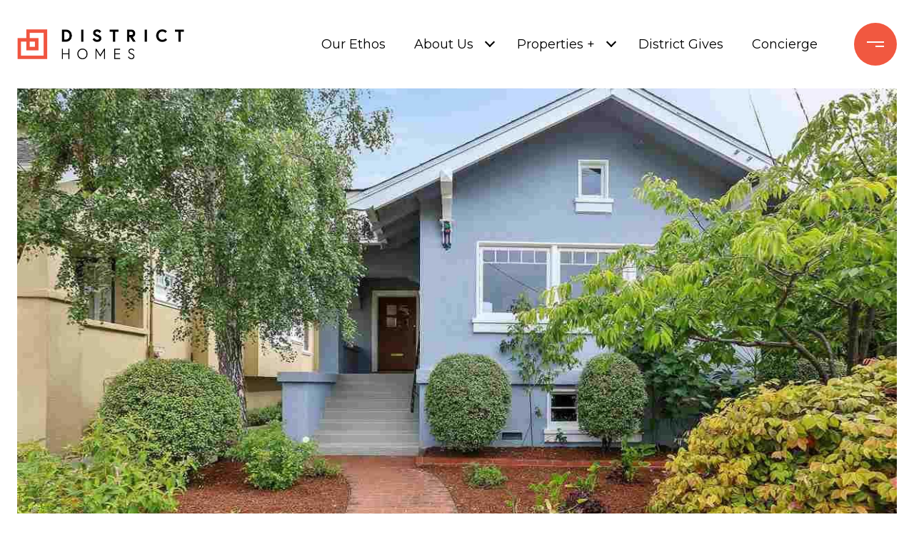

--- FILE ---
content_type: text/html; charset=utf-8
request_url: https://bss.luxurypresence.com/buttons/googleOneTap?companyId=67c596a6-731b-4a1e-8694-f5818033b83b&websiteId=eefeb9a3-6f6d-4f4b-8169-091f96f6c800&pageId=0f141a7f-440f-4940-91d8-8582642b06c6&sourceUrl=https%3A%2F%2Fdistrict-homes.com%2Fproperties%2F5823-virmar-ave&pageMeta=%7B%22sourceResource%22%3A%22properties%22%2C%22pageElementId%22%3A%22e22bcab9-41cb-4050-8612-13599ff1aec3%22%2C%22pageQueryVariables%22%3A%7B%22property%22%3A%7B%22id%22%3A%22e22bcab9-41cb-4050-8612-13599ff1aec3%22%7D%2C%22properties%22%3A%7B%22relatedNeighborhoodPropertyId%22%3A%22e22bcab9-41cb-4050-8612-13599ff1aec3%22%2C%22sort%22%3A%22salesPrice%22%7D%2C%22neighborhood%22%3A%7B%7D%2C%22pressReleases%22%3A%7B%22propertyId%22%3A%22e22bcab9-41cb-4050-8612-13599ff1aec3%22%7D%7D%7D
body_size: 2840
content:
<style>
  html, body {margin: 0; padding: 0;}
</style>
<script src="https://accounts.google.com/gsi/client" async defer></script>
<script>
const parseURL = (url) => {
    const a = document.createElement('a');
    a.href = url;
    return a.origin;
}

const login = (token, provider, source)  => {
  const origin = (window.location != window.parent.location)
    ? parseURL(document.referrer)
    : window.location.origin;  
  const xhr = new XMLHttpRequest();
  xhr.responseType = 'json';
  xhr.onreadystatechange = function() {
    if (xhr.readyState === 4) {
      const response = xhr.response;
      const msg = {
        event: response.status,
        provider: provider,
        source: source,
        token: token
      }
      window.parent.postMessage(msg, origin);
    }
  }
  xhr.withCredentials = true;
  xhr.open('POST', `${origin}/api/v1/auth/login`, true);
  xhr.setRequestHeader("Content-Type", "application/json;charset=UTF-8");
  xhr.send(JSON.stringify({
    token,
    provider,
    source,
    websiteId: 'eefeb9a3-6f6d-4f4b-8169-091f96f6c800',
    companyId: '67c596a6-731b-4a1e-8694-f5818033b83b',
    pageId: '0f141a7f-440f-4940-91d8-8582642b06c6',
    sourceUrl: 'https://district-homes.com/properties/5823-virmar-ave',
    pageMeta: '{"sourceResource":"properties","pageElementId":"e22bcab9-41cb-4050-8612-13599ff1aec3","pageQueryVariables":{"property":{"id":"e22bcab9-41cb-4050-8612-13599ff1aec3"},"properties":{"relatedNeighborhoodPropertyId":"e22bcab9-41cb-4050-8612-13599ff1aec3","sort":"salesPrice"},"neighborhood":{},"pressReleases":{"propertyId":"e22bcab9-41cb-4050-8612-13599ff1aec3"}}}',
    utm: '',
    referrer: ''
  }));
}

function getExpirationCookie(expiresInMiliseconds) {
  const tomorrow  = new Date(Date.now() + expiresInMiliseconds); // The Date object returns today's timestamp
  return `district-homes.com-SID=true; expires=${tomorrow.toUTCString()}; path=/; Secure; SameSite=None`;
}

function handleCredentialResponse(response) {
  document.cookie = getExpirationCookie(24 * 60 * 60 * 1000); // 1 day
  login(response.credential, 'GOOGLE', 'GOOGLE_SIGN_ON');
}

function handleClose() {
  const msg = {
    event: 'cancel',
    provider: 'GOOGLE',
    source: 'GOOGLE_SIGN_ON'
  }
  const origin = (window.location != window.parent.location)
    ? parseURL(document.referrer)
    : window.location.origin;
  window.parent.postMessage(msg, origin);
  document.cookie = getExpirationCookie(2 * 60 * 60 * 1000); // 2 hours
}

</script>
<div id="g_id_onload"
  data-client_id="673515100752-7s6f6j0qab4skl22cjpp7eirb2rjmfcg.apps.googleusercontent.com"
  data-callback="handleCredentialResponse"
  data-intermediate_iframe_close_callback="handleClose"
  data-state_cookie_domain = "district-homes.com"
  data-allowed_parent_origin="https://district-homes.com"
  data-skip_prompt_cookie="district-homes.com-SID"
  data-cancel_on_tap_outside="false"
></div>

--- FILE ---
content_type: application/javascript; charset=UTF-8
request_url: https://district-homes.com/cdn-cgi/challenge-platform/h/b/scripts/jsd/d251aa49a8a3/main.js?
body_size: 9272
content:
window._cf_chl_opt={AKGCx8:'b'};~function(U6,qR,qY,qM,qH,qt,qz,qQ,U0,U2){U6=x,function(T,U,Un,U5,f,J){for(Un={T:357,U:417,f:182,J:229,i:402,l:426,V:412,S:334,A:187,X:208},U5=x,f=T();!![];)try{if(J=-parseInt(U5(Un.T))/1*(-parseInt(U5(Un.U))/2)+-parseInt(U5(Un.f))/3*(parseInt(U5(Un.J))/4)+parseInt(U5(Un.i))/5+-parseInt(U5(Un.l))/6+-parseInt(U5(Un.V))/7*(parseInt(U5(Un.S))/8)+parseInt(U5(Un.A))/9+parseInt(U5(Un.X))/10,U===J)break;else f.push(f.shift())}catch(i){f.push(f.shift())}}(k,734001),qR=this||self,qY=qR[U6(279)],qM={},qM[U6(398)]='o',qM[U6(259)]='s',qM[U6(368)]='u',qM[U6(191)]='z',qM[U6(411)]='n',qM[U6(250)]='I',qM[U6(213)]='b',qH=qM,qR[U6(307)]=function(T,U,J,i,fq,fT,fp,fk,Up,V,A,X,N,F,O,L,Z){if(fq={T:189,U:238,f:200,J:336,i:379,l:200,V:429,S:216,A:266,X:266,N:212,O:296,L:395,Z:364,D:320,F:410,P:353,G:180,d:254,h:282,e:175,a:344},fT={T:376,U:358,f:180},fp={T:308,U:364,f:238,J:421,i:382},fk={T:207,U:320,f:407,J:434,i:211,l:355,V:340,S:308,A:364,X:421},Up=U6,V={'NVyUP':function(D,F){return F===D},'Zbgzd':function(D,F){return F===D},'VrYiQ':function(D,F){return D+F},'KGFzj':function(D,F){return D<F},'pNEhv':Up(fq.T),'JBOXz':function(D,F){return D+F},'LCcpH':function(D,F,P){return D(F,P)}},null===U||V[Up(fq.U)](void 0,U))return i;for(A=qn(U),T[Up(fq.f)][Up(fq.J)]&&(A=A[Up(fq.i)](T[Up(fq.l)][Up(fq.J)](U))),A=T[Up(fq.V)][Up(fq.S)]&&T[Up(fq.A)]?T[Up(fq.V)][Up(fq.S)](new T[(Up(fq.X))](A)):function(D,UT,F){for(UT=Up,D[UT(fp.T)](),F=0;F<D[UT(fp.U)];V[UT(fp.f)](D[F],D[F+1])?D[UT(fp.J)](V[UT(fp.i)](F,1),1):F+=1);return D}(A),X='nAsAaAb'.split('A'),X=X[Up(fq.N)][Up(fq.O)](X),N=0;V[Up(fq.L)](N,A[Up(fq.Z)]);V[Up(fq.D)](Up(fq.F),V[Up(fq.P)])?(F=X[Up(fq.G)]||function(){},V[Up(fq.G)]=function(Uq){Uq=Up,F(),F[Uq(fT.T)]!==Uq(fT.U)&&(Z[Uq(fT.f)]=F,D())}):(O=A[N],L=qB(T,U,O),X(L))?(Z=L==='s'&&!T[Up(fq.d)](U[O]),Up(fq.h)===V[Up(fq.e)](J,O)?S(J+O,L):Z||V[Up(fq.a)](S,J+O,U[O])):V[Up(fq.a)](S,J+O,L),N++);return i;function S(D,F,Ux,P,G,R){if(Ux=Up,P={},P[Ux(fk.T)]=function(I,R){return I+R},G=P,V[Ux(fk.U)](Ux(fk.f),Ux(fk.f)))Object[Ux(fk.J)][Ux(fk.i)][Ux(fk.l)](i,F)||(i[F]=[]),i[F][Ux(fk.V)](D);else{for(V[Ux(fk.S)](),R=0;R<S[Ux(fk.A)];A[R]===X[R+1]?N[Ux(fk.X)](G[Ux(fk.T)](R,1),1):R+=1);return O}}},qt=U6(226)[U6(247)](';'),qz=qt[U6(212)][U6(296)](qt),qR[U6(234)]=function(U,J,fJ,ff,UU,i,l,V,S,A,X){for(fJ={T:425,U:332,f:364,J:425,i:364,l:401,V:340,S:202},ff={T:326,U:321,f:181,J:269},UU=U6,i={},i[UU(fJ.T)]=function(N,O){return N<O},l=i,V=Object[UU(fJ.U)](J),S=0;S<V[UU(fJ.f)];S++)if(A=V[S],A==='f'&&(A='N'),U[A]){for(X=0;l[UU(fJ.J)](X,J[V[S]][UU(fJ.i)]);-1===U[A][UU(fJ.l)](J[V[S]][X])&&(qz(J[V[S]][X])||U[A][UU(fJ.V)]('o.'+J[V[S]][X])),X++);}else U[A]=J[V[S]][UU(fJ.S)](function(N,Uf){if(Uf=UU,Uf(ff.T)===Uf(ff.U))A[Uf(ff.f)](Uf(ff.J),J);else return'o.'+N})},qQ=null,U0=qo(),U2=function(Js,JH,JM,JR,Ja,JD,UP,U,f,J,i){return Js={T:391,U:428,f:222,J:329,i:302,l:225,V:196},JH={T:258,U:267,f:247,J:293,i:243,l:396,V:432,S:292,A:350,X:249,N:290,O:339,L:340,Z:375,D:280,F:356,P:258,G:352,d:188,h:290,e:258,a:337,I:292,m:396,c:396,R:397,Y:424,M:309,H:258,s:252,B:423,n:252,z:258},JM={T:350,U:364},JR={T:341,U:364,f:252,J:434,i:211,l:355,V:224,S:434,A:355,X:391,N:273,O:405,L:271,Z:287,D:193,F:333,P:174,G:306,d:434,h:355,e:278,a:363,I:420,m:186,c:233,R:350,Y:265,M:340,H:340,s:348,B:268,n:288,z:190,v:340,Q:288,W:340,C:249,j:341,y:258,E:301,g:375,b:190,K:340,o:211,k0:355,k1:218,k2:197,k3:329,k4:313,k5:275,k6:363,k7:340,k8:311,k9:230,kk:176,kp:374,kx:340,kT:393,kq:416,kU:195,kf:360,kJ:340,ki:363,kl:372,kV:298,kS:340,kA:399,kX:366,kN:363,ku:315,kO:199,kr:220,kw:243,kL:258,kZ:356,kD:288,kF:352,kP:190,kG:340,kd:294,kh:295,ke:350,ka:190,kI:249,km:263,kc:340,kR:424},Ja={T:278},JD={T:194,U:380,f:317,J:179},UP=U6,U={'vqFEz':function(l,V){return l(V)},'bfqHV':function(l,V){return l|V},'zfmcJ':function(l,V){return l>V},'xgIgQ':function(l,V){return V==l},'XURne':function(l,V){return V==l},'vSMEL':function(l,V){return l+V},'NPmks':UP(Js.T),'ctLoc':function(l,V){return l!==V},'jRNEI':UP(Js.U),'JsBfF':UP(Js.f),'OWgdG':function(l,V){return l-V},'GuNNA':function(l,V){return l|V},'XXoyr':function(l,V){return l-V},'aBbDD':function(l,V){return l<<V},'Oohie':function(l,V){return V&l},'otUUg':function(l,V){return l>V},'oReeJ':UP(Js.J),'qZImj':function(l,V){return l<V},'owfSp':function(l,V){return l-V},'zrDCh':UP(Js.i),'qsBNy':function(l,V){return l<V},'UfLUn':function(l,V){return l>V},'dCAhp':function(l,V){return l|V},'BSoXS':function(l,V){return l&V},'JCsSf':function(l,V){return V==l},'BYKhA':function(l,V){return l<V},'Horny':function(l,V){return l&V},'gqPzd':function(l,V){return V|l},'JZwcL':function(l,V){return l<<V},'lJUbI':function(l,V){return l-V},'OLvLv':function(l,V){return l!=V},'fHYaA':function(l,V){return l(V)},'GHgpK':function(l,V){return V!=l},'RGaPG':function(l,V){return l&V},'cvayN':function(l,V){return l*V},'hqkwB':function(l,V){return l<V},'RIZvv':function(l,V){return l(V)},'ApruB':function(l,V){return l==V},'wRqGJ':function(l,V){return l!=V},'pGLPX':function(l,V){return l-V},'yEhmg':function(l,V){return l==V},'fPAQj':function(l,V){return l+V}},f=String[UP(Js.l)],J={'h':function(l,JZ,JL,Ud,V){if(JZ={T:362,U:252},JL={T:249},Ud=UP,V={'AdtKj':function(S,A,UG){return UG=x,U[UG(JL.T)](S,A)},'qopsL':Ud(JD.T)},Ud(JD.U)===Ud(JD.f))V[Ud(JD.J)](f,J);else return l==null?'':J.g(l,6,function(A,Uh){return Uh=Ud,V[Uh(JZ.T)][Uh(JZ.U)](A)})},'g':function(V,S,A,Jm,Jd,Um,X,N,O,L,Z,D,F,P,G,I,R,Y,C,M,H,z,s){if(Jm={T:350},Jd={T:276},Um=UP,X={'chUYH':function(B,z){return B<z},'wwYje':function(B,z){return B-z},'lScCD':function(B,z){return B>z},'bGKaN':function(B,z,Ue){return Ue=x,U[Ue(Jd.T)](B,z)},'eowtY':function(B,z){return B(z)},'fjgzU':function(B,z){return B<<z},'AWxpI':function(B,z,Ua){return Ua=x,U[Ua(Ja.T)](B,z)},'wGHQM':function(B,z){return B==z},'bTxBo':function(B,z,UI){return UI=x,U[UI(Jm.T)](B,z)}},U[Um(JR.T)](null,V))return'';for(O={},L={},Z='',D=2,F=3,P=2,G=[],I=0,R=0,Y=0;Y<V[Um(JR.U)];Y+=1)if(M=V[Um(JR.f)](Y),Object[Um(JR.J)][Um(JR.i)][Um(JR.l)](O,M)||(O[M]=F++,L[M]=!0),H=U[Um(JR.V)](Z,M),Object[Um(JR.S)][Um(JR.i)][Um(JR.A)](O,H))Z=H;else if(Um(JR.X)!==U[Um(JR.N)])z={},z[Um(JR.O)]=Um(JR.L),z[Um(JR.Z)]=J.r,z[Um(JR.D)]=Um(JR.F),G[Um(JR.P)][Um(JR.G)](z,'*');else{if(Object[Um(JR.d)][Um(JR.i)][Um(JR.h)](L,Z)){if(U[Um(JR.e)](256,Z[Um(JR.a)](0))){if(U[Um(JR.I)](U[Um(JR.m)],U[Um(JR.c)])){for(N=0;N<P;I<<=1,U[Um(JR.R)](R,U[Um(JR.Y)](S,1))?(R=0,G[Um(JR.M)](A(I)),I=0):R++,N++);for(s=Z[Um(JR.a)](0),N=0;U[Um(JR.e)](8,N);I=1.31&s|I<<1,R==S-1?(R=0,G[Um(JR.H)](A(I)),I=0):R++,s>>=1,N++);}else if(Um(JR.s)==typeof G[Um(JR.B)])return i[Um(JR.B)](function(){}),'p'}else{for(s=1,N=0;N<P;I=U[Um(JR.n)](I<<1.78,s),R==U[Um(JR.z)](S,1)?(R=0,G[Um(JR.v)](A(I)),I=0):R++,s=0,N++);for(s=Z[Um(JR.a)](0),N=0;U[Um(JR.e)](16,N);I=U[Um(JR.Q)](I<<1.46,s&1),S-1==R?(R=0,G[Um(JR.W)](U[Um(JR.C)](A,I)),I=0):R++,s>>=1,N++);}D--,U[Um(JR.j)](0,D)&&(D=Math[Um(JR.y)](2,P),P++),delete L[Z]}else for(s=O[Z],N=0;N<P;I=U[Um(JR.E)](I,1)|U[Um(JR.g)](s,1),R==U[Um(JR.b)](S,1)?(R=0,G[Um(JR.K)](A(I)),I=0):R++,s>>=1,N++);Z=(D--,D==0&&(D=Math[Um(JR.y)](2,P),P++),O[H]=F++,String(M))}if(''!==Z){if(Object[Um(JR.J)][Um(JR.o)][Um(JR.k0)](L,Z)){if(U[Um(JR.k1)](256,Z[Um(JR.a)](0))){if(U[Um(JR.k2)]===Um(JR.k3)){for(N=0;U[Um(JR.k4)](N,P);I<<=1,R==U[Um(JR.k5)](S,1)?(R=0,G[Um(JR.H)](U[Um(JR.C)](A,I)),I=0):R++,N++);for(s=Z[Um(JR.k6)](0),N=0;U[Um(JR.e)](8,N);I=I<<1|s&1.91,S-1==R?(R=0,G[Um(JR.k7)](A(I)),I=0):R++,s>>=1,N++);}else A[Um(JR.d)][Um(JR.i)][Um(JR.k0)](X,N)||(O[L]=[]),Z[D][Um(JR.K)](F)}else if(Um(JR.k8)===U[Um(JR.k9)]){if(256>kV[Um(JR.a)](0)){for(pA=0;X[Um(JR.kk)](pX,pN);pO<<=1,pr==X[Um(JR.kp)](pw,1)?(pL=0,pZ[Um(JR.kx)](pD(pF)),pP=0):pG++,pu++);for(C=pd[Um(JR.a)](0),ph=0;X[Um(JR.kT)](8,pe);pI=X[Um(JR.kq)](pm<<1,C&1),pc==pR-1?(pY=0,pM[Um(JR.W)](X[Um(JR.kU)](pH,ps)),pB=0):pn++,C>>=1,pa++);}else{for(C=1,pt=0;pz<pv;pW=X[Um(JR.kf)](pC,1)|C,py-1==pj?(pE=0,pg[Um(JR.kJ)](pb(pK)),po=0):x0++,C=0,pQ++);for(C=x1[Um(JR.ki)](0),x2=0;X[Um(JR.kl)](16,x3);x5=X[Um(JR.kq)](X[Um(JR.kf)](x6,1),C&1),X[Um(JR.kV)](x7,x8-1)?(x9=0,xk[Um(JR.kS)](xp(xx)),xT=0):xq++,C>>=1,x4++);}pq--,X[Um(JR.kA)](0,pU)&&(pf=pJ[Um(JR.y)](2,pi),pl++),delete pV[pS]}else{for(s=1,N=0;U[Um(JR.kX)](N,P);I=s|I<<1.26,S-1==R?(R=0,G[Um(JR.H)](A(I)),I=0):R++,s=0,N++);for(s=Z[Um(JR.kN)](0),N=0;U[Um(JR.ku)](16,N);I=U[Um(JR.kO)](I<<1.1,U[Um(JR.kr)](s,1)),U[Um(JR.T)](R,S-1)?(R=0,G[Um(JR.kx)](A(I)),I=0):R++,s>>=1,N++);}D--,U[Um(JR.kw)](0,D)&&(D=Math[Um(JR.kL)](2,P),P++),delete L[Z]}else for(s=O[Z],N=0;U[Um(JR.kZ)](N,P);I=U[Um(JR.kD)](I<<1,U[Um(JR.kF)](s,1)),R==U[Um(JR.kP)](S,1)?(R=0,G[Um(JR.kG)](A(I)),I=0):R++,s>>=1,N++);D--,D==0&&P++}for(s=2,N=0;N<P;I=U[Um(JR.kd)](U[Um(JR.kh)](I,1),s&1.98),U[Um(JR.ke)](R,U[Um(JR.ka)](S,1))?(R=0,G[Um(JR.k7)](U[Um(JR.kI)](A,I)),I=0):R++,s>>=1,N++);for(;;)if(I<<=1,R==U[Um(JR.km)](S,1)){G[Um(JR.kc)](A(I));break}else R++;return G[Um(JR.kR)]('')},'j':function(l,JY,Uc){return JY={T:363},Uc=UP,null==l?'':U[Uc(JM.T)]('',l)?null:J.i(l[Uc(JM.U)],32768,function(V,UR){return UR=Uc,l[UR(JY.T)](V)})},'i':function(V,S,A,UY,X,N,O,L,Z,D,F,P,G,I,R,Y,B,M,H,s){for(UY=UP,X=[],N=4,O=4,L=3,Z=[],P=A(0),G=S,I=1,D=0;3>D;X[D]=D,D+=1);for(R=0,Y=Math[UY(JH.T)](2,2),F=1;F!=Y;)for(M=UY(JH.U)[UY(JH.f)]('|'),H=0;!![];){switch(M[H++]){case'0':s=G&P;continue;case'1':F<<=1;continue;case'2':G>>=1;continue;case'3':0==G&&(G=S,P=A(I++));continue;case'4':R|=(0<s?1:0)*F;continue}break}switch(R){case 0:for(R=0,Y=Math[UY(JH.T)](2,8),F=1;U[UY(JH.J)](F,Y);s=G&P,G>>=1,U[UY(JH.i)](0,G)&&(G=S,P=U[UY(JH.l)](A,I++)),R|=(0<s?1:0)*F,F<<=1);B=f(R);break;case 1:for(R=0,Y=Math[UY(JH.T)](2,16),F=1;U[UY(JH.V)](F,Y);s=U[UY(JH.S)](P,G),G>>=1,U[UY(JH.A)](0,G)&&(G=S,P=U[UY(JH.X)](A,I++)),R|=U[UY(JH.N)](U[UY(JH.O)](0,s)?1:0,F),F<<=1);B=f(R);break;case 2:return''}for(D=X[3]=B,Z[UY(JH.L)](B);;){if(I>V)return'';for(R=0,Y=Math[UY(JH.T)](2,L),F=1;Y!=F;s=U[UY(JH.Z)](P,G),G>>=1,0==G&&(G=S,P=U[UY(JH.D)](A,I++)),R|=(U[UY(JH.F)](0,s)?1:0)*F,F<<=1);switch(B=R){case 0:for(R=0,Y=Math[UY(JH.P)](2,8),F=1;U[UY(JH.J)](F,Y);s=U[UY(JH.G)](P,G),G>>=1,U[UY(JH.d)](0,G)&&(G=S,P=A(I++)),R|=U[UY(JH.h)](0<s?1:0,F),F<<=1);X[O++]=f(R),B=O-1,N--;break;case 1:for(R=0,Y=Math[UY(JH.e)](2,16),F=1;U[UY(JH.a)](F,Y);s=U[UY(JH.I)](P,G),G>>=1,0==G&&(G=S,P=U[UY(JH.m)](A,I++)),R|=U[UY(JH.h)](0<s?1:0,F),F<<=1);X[O++]=U[UY(JH.c)](f,R),B=U[UY(JH.R)](O,1),N--;break;case 2:return Z[UY(JH.Y)]('')}if(U[UY(JH.M)](0,N)&&(N=Math[UY(JH.H)](2,L),L++),X[B])B=X[B];else if(O===B)B=D+D[UY(JH.s)](0);else return null;Z[UY(JH.L)](B),X[O++]=U[UY(JH.B)](D,B[UY(JH.n)](0)),N--,D=B,0==N&&(N=Math[UY(JH.z)](2,L),L++)}}},i={},i[UP(Js.V)]=J.h,i}(),U3();function qs(U,f,Uz,U7,J,i){return Uz={T:406,U:331,f:434,J:324,i:355,l:401,V:281},U7=U6,J={},J[U7(Uz.T)]=function(l,V){return l instanceof V},i=J,i[U7(Uz.T)](f,U[U7(Uz.U)])&&0<U[U7(Uz.U)][U7(Uz.f)][U7(Uz.J)][U7(Uz.i)](f)[U7(Uz.l)](U7(Uz.V))}function qy(fe,fh,UA,T,U){if(fe={T:210,U:237,f:377},fh={T:314},UA=U6,T={'gxlAv':function(f){return f()},'PYcBU':function(f,J){return J===f},'yGcLR':function(f,J){return f(J)},'dtlQS':function(f,J,i){return f(J,i)}},U=qC(),T[UA(fe.T)](U,null))return;qQ=(qQ&&T[UA(fe.U)](clearTimeout,qQ),T[UA(fe.f)](setTimeout,function(UX){UX=UA,T[UX(fh.T)](qW)},U*1e3))}function qC(fL,UV,U,f,J,i,l,V){for(fL={T:431,U:411,f:433,J:185,i:247,l:319},UV=U6,U={},U[UV(fL.T)]=UV(fL.U),U[UV(fL.f)]=function(S,A){return S<A},f=U,J=UV(fL.J)[UV(fL.i)]('|'),i=0;!![];){switch(J[i++]){case'0':if(!V)return null;continue;case'1':l=V.i;continue;case'2':V=qR[UV(fL.l)];continue;case'3':if(typeof l!==f[UV(fL.T)]||f[UV(fL.f)](l,30))return null;continue;case'4':return l}break}}function U3(JE,Jy,JC,UM,T,U,f,J,V,i){if(JE={T:358,U:427,f:319,J:347,i:376,l:264,V:181,S:246,A:260,X:260,N:269,O:373,L:277,Z:227,D:180,F:180},Jy={T:347,U:376,f:358,J:180},JC={T:418},UM=U6,T={'FEhJp':function(l,V){return l(V)},'alCbr':function(l,V){return V==l},'jYwSz':function(l,V){return l(V)},'KiNJU':function(l,V){return l*V},'yybjj':function(l){return l()},'dDmPE':UM(JE.T),'LQFGV':function(l,V){return V===l},'PsFVy':UM(JE.U)},U=qR[UM(JE.f)],!U)return;if(!T[UM(JE.J)](qb))return;(f=![],J=function(UH){if(UH=UM,!f){if(f=!![],!qb())return;T[UH(JC.T)](qW,function(l){U4(U,l)})}},qY[UM(JE.i)]!==T[UM(JE.l)])?J():qR[UM(JE.V)]?T[UM(JE.S)](T[UM(JE.A)],T[UM(JE.X)])?qY[UM(JE.V)](UM(JE.N),J):(V=L&Z,D>>=1,T[UM(JE.O)](0,F)&&(P=G,d=T[UM(JE.L)](h,e++)),a|=T[UM(JE.Z)](0<V?1:0,I),m<<=1):(i=qY[UM(JE.D)]||function(){},qY[UM(JE.F)]=function(Us){Us=UM,T[Us(Jy.T)](i),qY[Us(Jy.U)]!==Us(Jy.f)&&(qY[Us(Jy.J)]=i,J())})}function qW(T,fr,fO,Ui,U,f){fr={T:173,U:419,f:408,J:205},fO={T:204,U:348,f:257,J:413,i:328,l:408},Ui=U6,U={'iPwVw':function(J,i){return J===i},'jhRof':Ui(fr.T),'waYYH':function(J,i){return J(i)},'HPyct':function(J){return J()},'wXNRU':Ui(fr.U)},f=U[Ui(fr.f)](qv),qK(f.r,function(J,Ul){Ul=Ui,U[Ul(fO.T)](typeof T,Ul(fO.U))&&(Ul(fO.f)!==U[Ul(fO.J)]?U[Ul(fO.i)](T,J):J=i[l]),U[Ul(fO.l)](qy)}),f.e&&U1(U[Ui(fr.J)],f.e)}function k(Jb){return Jb='yybjj,function,AOjRW,xgIgQ,send,Horny,pNEhv,href,call,BYKhA,1391YtNDFq,loading,oNVBp,fjgzU,RWOjO,qopsL,charCodeAt,length,onload,qsBNy,now,undefined,isArray,PANce,location,AWxpI,alCbr,wwYje,Oohie,readyState,dtlQS,ELBrI,concat,ItBwo,AKGCx8,VrYiQ,tabIndex,OqUvA,ftwDx,errorInfoObject,FFubM,contentWindow,/jsd/oneshot/d251aa49a8a3/0.7515516136800859:1769001649:halnljEUTxxlLcuYqIoG1PN_KoCSSNDjqXX7tC2RvuU/,detail,wrjWx,_cf_chl_opt,lScCD,HwGub,KGFzj,fHYaA,pGLPX,object,bTxBo,error,indexOf,3747000uucNsI,random,fDZmM,source,MPdFh,VXCAV,HPyct,TStSY,grBQc,number,1128862uSDMMi,jhRof,status,OfSNO,bGKaN,598aZizeF,FEhJp,error on cf_chl_props,ctLoc,splice,XMLHttpRequest,fPAQj,join,shrQI,1670400HoUvmj,hqdfv,hUOyF,Array,display: none,cdcSv,GHgpK,zhLZC,prototype,nqHDK,EJEXg,parent,JBOXz,chUYH,onerror,timeout,AdtKj,onreadystatechange,addEventListener,88329zrnTcD,Xcbjs,ontimeout,2|0|1|3|4,jRNEI,7188237tXquMF,ApruB,rYNFP,XXoyr,symbol,qBELB,event,5UoYkun1jClD6I9KE7XtFHW2sbcR3yOmGxqfaNL4z0VdePQp8J+hATvZBgwSi$r-M,eowtY,ePFIVjdcn,oReeJ,wwEIv,dCAhp,Object,yfoci,map,jiepR,iPwVw,wXNRU,/cdn-cgi/challenge-platform/h/,NuULa,5319180AgRTME,xhr-error,PYcBU,hasOwnProperty,includes,boolean,WGANL,cEIKh,from,LRmiB4,otUUg,Ljval,BSoXS,ThKbQ,QEhRT,nFAgg,vSMEL,fromCharCode,_cf_chl_opt;JJgc4;PJAn2;kJOnV9;IWJi4;OHeaY1;DqMg0;FKmRv9;LpvFx1;cAdz2;PqBHf2;nFZCC5;ddwW5;pRIb1;rxvNi8;RrrrA2;erHi9,KiNJU,pkLOA2,92InMsZU,zrDCh,body,jsd,JsBfF,rxvNi8,TYlZ6,api,yGcLR,Zbgzd,style,oIwwp,KTeFB,/b/ov1/0.7515516136800859:1769001649:halnljEUTxxlLcuYqIoG1PN_KoCSSNDjqXX7tC2RvuU/,JCsSf,stBjo,IFQPB,LQFGV,split,iframe,vqFEz,bigint,Owbzw,charAt,/invisible/jsd,isNaN,qrOUX,navigator,IjYdC,pow,string,PsFVy,appendChild,BafDr,lJUbI,dDmPE,OWgdG,Set,0|2|3|4|1,catch,DOMContentLoaded,chctx,cloudflare-invisible,SSTpq3,NPmks,AdeF3,owfSp,bfqHV,jYwSz,zfmcJ,document,RIZvv,[native code],d.cookie,nWpej,BAxBa,sSqyS,removeChild,sid,GuNNA,QCdMx,cvayN,LujCZ,RGaPG,OLvLv,gqPzd,JZwcL,bind,ByJff,wGHQM,http-code:,oujFx,aBbDD,lOEJi,BRdom,POST,stringify,postMessage,pRIb1,sort,yEhmg,open,TfdTA,log,qZImj,gxlAv,UfLUn,WTFuA,kypjZ,CnwA5,__CF$cv$params,NVyUP,XmWhT,randomUUID,aUjz8,toString,hPGka,KdWWn,JSCer,waYYH,qNfBs,vWvPm,Function,keys,success,40PeLZLX,getPrototypeOf,getOwnPropertyNames,wRqGJ,floor,hqkwB,push,XURne,JBxy9,createElement,LCcpH,contentDocument,clientInformation'.split(','),k=function(){return Jb},k()}function qK(T,U,ft,fn,fB,fs,Ur,f,J,i,l){ft={T:333,U:349,f:299,J:319,i:312,l:392,V:422,S:310,A:304,X:206,N:392,O:381,L:389,Z:236,D:178,F:184,P:365,G:177,d:183,h:371,e:371,a:354,I:354,m:236,c:351,R:196,Y:305},fn={T:209},fB={T:414,U:327,f:203,J:349,i:409,l:415,V:414},fs={T:394,U:178},Ur=U6,f={'HwGub':function(V,S){return V(S)},'JSCer':Ur(ft.T),'jiepR':function(V,S){return S!==V},'TStSY':Ur(ft.U),'OfSNO':Ur(ft.f),'Xcbjs':function(V){return V()}},J=qR[Ur(ft.J)],console[Ur(ft.i)](qR[Ur(ft.l)]),i=new qR[(Ur(ft.V))](),i[Ur(ft.S)](Ur(ft.A),Ur(ft.X)+qR[Ur(ft.N)][Ur(ft.O)]+Ur(ft.L)+J.r),J[Ur(ft.Z)]&&(i[Ur(ft.D)]=5e3,i[Ur(ft.F)]=function(Uw){Uw=Ur,f[Uw(fs.T)](U,Uw(fs.U))}),i[Ur(ft.P)]=function(UL){if(UL=Ur,i[UL(fB.T)]>=200&&i[UL(fB.T)]<300)U(f[UL(fB.U)]);else if(f[UL(fB.f)](UL(fB.J),f[UL(fB.i)]))return;else U(f[UL(fB.l)]+i[UL(fB.V)])},i[Ur(ft.G)]=function(UZ){UZ=Ur,U(UZ(fn.T))},l={'t':f[Ur(ft.d)](qg),'lhr':qY[Ur(ft.h)]&&qY[Ur(ft.e)][Ur(ft.a)]?qY[Ur(ft.h)][Ur(ft.I)]:'','api':J[Ur(ft.m)]?!![]:![],'c':qj(),'payload':T},i[Ur(ft.c)](U2[Ur(ft.R)](JSON[Ur(ft.Y)](l)))}function qg(fm,Uu,T){return fm={T:319,U:338},Uu=U6,T=qR[Uu(fm.T)],Math[Uu(fm.U)](+atob(T.t))}function qj(fD,US,U,f){return fD={T:300},US=U6,U={},U[US(fD.T)]=function(J,i){return J!==i},f=U,f[US(fD.T)](qC(),null)}function qB(T,U,J,f1,U8,i,l,X,f0,V){i=(f1={T:219,U:398,f:245,J:284,i:330,l:404,V:221,S:244,A:198,X:245,N:192,O:348,L:268,Z:283,D:285,F:429,P:369,G:223,d:384,h:244,e:316},U8=U6,{'ThKbQ':function(S,A){return S===A},'hPGka':function(S,A,X){return S(A,X)},'nWpej':function(S){return S()},'sSqyS':function(S,A){return S(A)},'BAxBa':function(S,A){return S!==A},'vWvPm':U8(f1.T),'stBjo':function(S,A){return A==S},'wwEIv':U8(f1.U),'qBELB':U8(f1.f),'nFAgg':function(S,A){return S===A},'OqUvA':function(S,A){return A===S},'WTFuA':function(S,A,X){return S(A,X)}});try{l=U[J]}catch(S){if(i[U8(f1.J)](i[U8(f1.i)],U8(f1.l)))return'i';else{if(X=S(),i[U8(f1.V)](X,null))return;O=(A&&D(F),L(function(){X()},X*1e3))}}if(i[U8(f1.S)](null,l))return void 0===l?'u':'x';if(i[U8(f1.A)]==typeof l){if(U8(f1.X)===i[U8(f1.N)])try{if(U8(f1.O)==typeof l[U8(f1.L)])return l[U8(f1.L)](function(){}),'p'}catch(X){}else{if(f0={T:325},l=!![],!i[U8(f1.Z)](V))return;i[U8(f1.D)](S,function(Z,U9){U9=U8,i[U9(f0.T)](N,O,Z)})}}return T[U8(f1.F)][U8(f1.P)](l)?'a':l===T[U8(f1.F)]?'D':i[U8(f1.G)](!0,l)?'T':i[U8(f1.d)](!1,l)?'F':(V=typeof l,i[U8(f1.h)](U8(f1.O),V)?i[U8(f1.e)](qs,T,l)?'N':'f':qH[V]||'?')}function U4(J,i,Jg,UB,l,V,S,A){if(Jg={T:262,U:333,f:240,J:271,i:435,l:400,V:236,S:262,A:405,X:287,N:193,O:174,L:306,Z:240,D:193,F:435,P:390,G:306},UB=U6,l={},l[UB(Jg.T)]=UB(Jg.U),l[UB(Jg.f)]=UB(Jg.J),l[UB(Jg.i)]=UB(Jg.l),V=l,!J[UB(Jg.V)])return;i===V[UB(Jg.S)]?(S={},S[UB(Jg.A)]=UB(Jg.J),S[UB(Jg.X)]=J.r,S[UB(Jg.N)]=UB(Jg.U),qR[UB(Jg.O)][UB(Jg.L)](S,'*')):(A={},A[UB(Jg.A)]=V[UB(Jg.Z)],A[UB(Jg.X)]=J.r,A[UB(Jg.D)]=V[UB(Jg.F)],A[UB(Jg.P)]=i,qR[UB(Jg.O)][UB(Jg.G)](A,'*'))}function qn(T,f2,Uk,U){for(f2={T:379,U:332,f:335},Uk=U6,U=[];null!==T;U=U[Uk(f2.T)](Object[Uk(f2.U)](T)),T=Object[Uk(f2.f)](T));return U}function qo(fz,UD){return fz={T:322},UD=U6,crypto&&crypto[UD(fz.T)]?crypto[UD(fz.T)]():''}function x(p,T,q,U){return p=p-173,q=k(),U=q[p],U}function qE(U,fI,UN,f,J){return fI={T:255,U:403},UN=U6,f={},f[UN(fI.T)]=function(i,l){return i<l},J=f,J[UN(fI.T)](Math[UN(fI.U)](),U)}function qv(fA,UJ,f,J,i,l,V,S){f=(fA={T:430,U:346,f:256,J:345,i:297,l:343,V:248,S:239,A:385,X:383,N:231,O:261,L:388,Z:387,D:378,F:359,P:361,G:286,d:370,h:297,e:340,a:289,I:363,m:291,c:241,R:340},UJ=U6,{'QCdMx':function(A,X){return A(X)},'LujCZ':function(A,X){return A>X},'KTeFB':function(A,X){return A-X},'ftwDx':UJ(fA.T),'FFubM':UJ(fA.U),'ELBrI':UJ(fA.f),'oNVBp':function(A,X,N,O,L){return A(X,N,O,L)},'RWOjO':UJ(fA.J),'PANce':UJ(fA.i)});try{return J=qY[UJ(fA.l)](UJ(fA.V)),J[UJ(fA.S)]=f[UJ(fA.A)],J[UJ(fA.X)]='-1',qY[UJ(fA.N)][UJ(fA.O)](J),i=J[UJ(fA.L)],l={},l=pRIb1(i,i,'',l),l=pRIb1(i,i[f[UJ(fA.Z)]]||i[f[UJ(fA.D)]],'n.',l),l=f[UJ(fA.F)](pRIb1,i,J[f[UJ(fA.P)]],'d.',l),qY[UJ(fA.N)][UJ(fA.G)](J),V={},V.r=l,V.e=null,V}catch(A){if(f[UJ(fA.d)]!==UJ(fA.h)){for(Q=1,W=0;C<j;E=g<<1|b,K==o-1?(k0=0,k1[UJ(fA.e)](f[UJ(fA.a)](k2,k3)),k4=0):k5++,k6=0,y++);for(k7=k8[UJ(fA.I)](0),k9=0;f[UJ(fA.m)](16,kk);kx=kq&1.08|kT<<1,kU==f[UJ(fA.c)](kf,1)?(kJ=0,ki[UJ(fA.R)](kl(kV)),kS=0):kA++,kX>>=1,kp++);}else return S={},S.r={},S.e=A,S}}function U1(i,l,fW,UF,V,S,A,X,N,O,L,Z,D,F){if(fW={T:214,U:215,f:206,J:303,i:242,l:251,V:232,S:274,A:235,X:319,N:215,O:392,L:381,Z:253,D:422,F:310,P:304,G:178,d:184,h:318,e:392,a:272,I:392,m:217,c:228,R:392,Y:323,M:342,H:386,s:270,B:405,n:351,z:196},UF=U6,V={},V[UF(fW.T)]=function(P,G){return P+G},V[UF(fW.U)]=UF(fW.f),V[UF(fW.J)]=UF(fW.i),V[UF(fW.l)]=UF(fW.V),S=V,!qE(0))return![];X=(A={},A[UF(fW.S)]=i,A[UF(fW.A)]=l,A);try{N=qR[UF(fW.X)],O=S[UF(fW.T)](S[UF(fW.T)](S[UF(fW.N)],qR[UF(fW.O)][UF(fW.L)])+S[UF(fW.J)]+N.r,UF(fW.Z)),L=new qR[(UF(fW.D))](),L[UF(fW.F)](UF(fW.P),O),L[UF(fW.G)]=2500,L[UF(fW.d)]=function(){},Z={},Z[UF(fW.h)]=qR[UF(fW.e)][UF(fW.h)],Z[UF(fW.a)]=qR[UF(fW.I)][UF(fW.a)],Z[UF(fW.m)]=qR[UF(fW.e)][UF(fW.m)],Z[UF(fW.c)]=qR[UF(fW.R)][UF(fW.Y)],Z[UF(fW.M)]=U0,D=Z,F={},F[UF(fW.H)]=X,F[UF(fW.s)]=D,F[UF(fW.B)]=S[UF(fW.l)],L[UF(fW.n)](U2[UF(fW.z)](F))}catch(P){}}function qb(fR,UO,U,f,J,i,l){return fR={T:201,U:338,f:367},UO=U6,U={},U[UO(fR.T)]=function(V,S){return V-S},f=U,J=3600,i=qg(),l=Math[UO(fR.U)](Date[UO(fR.f)]()/1e3),f[UO(fR.T)](l,i)>J?![]:!![]}}()